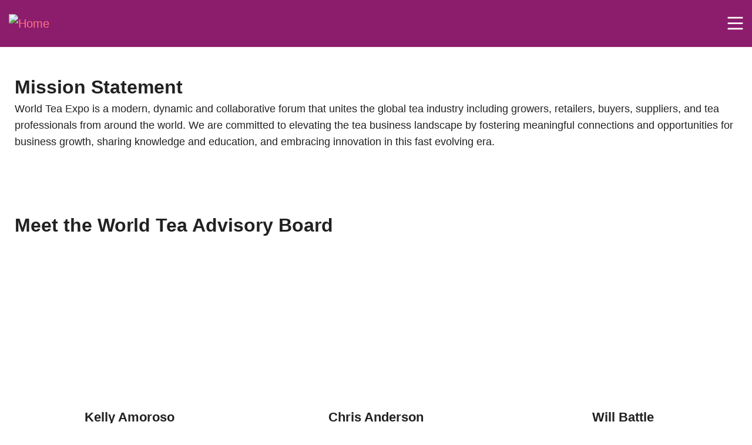

--- FILE ---
content_type: text/css
request_url: https://www.worldteaexpo.com/sites/qcloud1/files/css/css_ehfKcpgAf7s96Cnlo2tfozbHEEodXQcSNDjbSfJiE-Y.css?delta=0&language=en&theme=quartz_barrio&include=eJxdyUEKxCAMBdALCa56Hon66YSqf0gyBW8_63b5eJUMD5NvqWKmzBPucsLL0PMTqb5_sSO1C12DdhTcWBE6MXQhP5SGbP6idPXGG7YzFxpH8u2Bmas4_s4mMvk
body_size: 4
content:
/* @license GPL-2.0-or-later https://www.drupal.org/licensing/faq */
.text-align-left{text-align:left;}.text-align-right{text-align:right;}.text-align-center{text-align:center;}.text-align-justify{text-align:justify;}.align-left{float:left;}.align-right{float:right;}.align-center{display:block;margin-right:auto;margin-left:auto;}
.event-timeline-hide-text{visibility:hidden;}.event-timeline-hide-text div,.event-timeline-hide-text span{visibility:visible;}
.layout--onecol .layout__region{width:100%;}


--- FILE ---
content_type: application/javascript
request_url: https://ml314.com/utsync.ashx?pub=&adv=&et=0&eid=66459&ct=js&pi=&fp=undefined&clid=&if=0&ps=&cl=&mlt=&data=&&cp=https%3A%2F%2Fwww.worldteaexpo.com%2Fworldteaexpocom%2Feducationadvisorycouncil&pv=1769088582061_bvchlh9ys&bl=en-us@posix&cb=6364049&return=&ht=&d=&dc=&si=1769088582061_bvchlh9ys&cid=&s=1280x720&rp=&v=2.8.0.252
body_size: 697
content:
_ml.setFPI('3658485940809105422');_ml.syncCallback({"es":true,"ds":true});_ml.processTag({ url: 'https://dpm.demdex.net/ibs:dpid=22052&dpuuid=3658485940809105422&redir=', type: 'img' });
_ml.processTag({ url: 'https://idsync.rlcdn.com/395886.gif?partner_uid=3658485940809105422', type: 'img' });
_ml.processTag({ url: 'https://match.adsrvr.org/track/cmf/generic?ttd_pid=d0tro1j&ttd_tpi=1', type: 'img' });
_ml.processTag({ url: 'https://ib.adnxs.com/getuid?https://ml314.com/csync.ashx%3Ffp=$UID%26person_id=3658485940809105422%26eid=2', type: 'img' });
